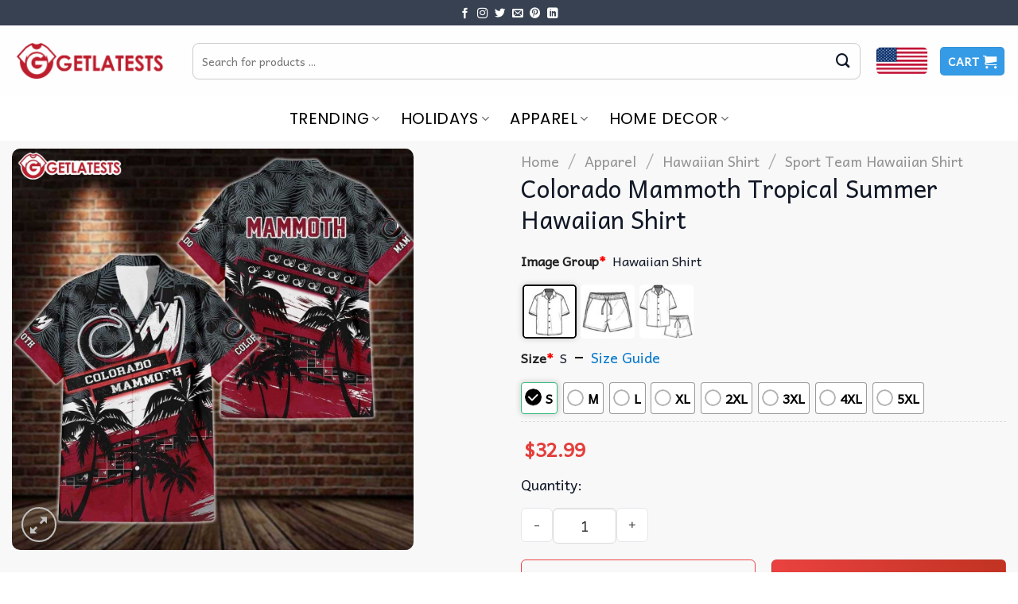

--- FILE ---
content_type: text/css
request_url: https://getlatests.com/wp-content/plugins/salesgen-upsell/modules/upsell/assets/css/styles.min.css?ver=0.9.17
body_size: 10313
content:
.salesgen-bmsm-items li,.salesgen-upsell-item .box-image a,.salesgen-upsell-item-list-heading-wrp,.salesgen-upsell-item-thumb-small,.sgcol,.sgub-product-image-main{position:relative}.sg-upsell-multi_cols .salesgen-upsell-popup-items,.sgrow{width:100%;-js-display:flex;display:-webkit-box;display:-ms-flexbox;display:flex;-webkit-box-orient:horizontal;-webkit-box-direction:normal;-ms-flex-flow:row wrap;flex-flow:row wrap}.sgcol{margin:0;padding:0 15px 30px;width:100%}.sgmb-0{margin-bottom:0!important}.sg-divider{height:3px;display:block;background-color:rgba(0,0,0,.1);margin:1em 0;width:100%;max-width:30px}.cart-discount.coupon-sgbmsm a,.cart-discount.coupon-sgbundle a,.salesgen-bmsm-items[data-style=style2][data-discount_type=items] .salesgen-bmsm-item-label,.salesgen-upsell-item-info .wcpa_price_summary,.salesgen-upsell-item-info .wcpa_type_content,.salesgen-upsell-item-info .wcpa_type_paragraph,.salesgen-upsell-items .salesgen-upsell-selected:last-child::after,.salesgen-upsell-options .wcpa_type_paragraph,.salesgen-upsell-popup-items .wcpa_price_summary,.salesgen-upsell-selected.last::after,.sg-hide-options .sg-bundle-preview-wrp,.sgbmsm-price-checkbox-wrp .wcpa_price_summary{display:none}@media screen and (min-width:850px){.sg-large-6{max-width:50%;-ms-flex-preferred-size:50%;flex-basis:50%}}.salesgen-bmsm-heading{vertical-align:middle;width:100%;border:2px dashed #03a9f4;padding:10px;margin-bottom:10px;border-radius:8px;margin-top:15px}.salesgen-bmsm-heading .sgbox1,.salesgen-bmsm-heading .sgbox2{display:table-cell;vertical-align:middle}.sgboxes{display:table-row;padding-bottom:20px}.salesgen-bmsm-heading .sgbox1{width:50px;max-width:50px}.salesgen-bmsm-heading .sgbox1 svg{width:50px;max-width:50px;height:50px}.salesgen-bmsm-heading .sgbox2,.sgbmsm-price-checkbox-wrp{padding-left:10px}.sgbmsm-title{color:red;font-weight:700;line-height:20px;text-align:left;font-size:17px}.salesgen-bmsm-item-text,.sgbmsm-text{color:#737373;line-height:18px;text-align:left}.sgbmsm-text{font-size:13px}.salesgen-bmsm-items{margin:0;padding:0}.salesgen-bmsm-items li{transition:.15s ease-in-out;width:100%;height:44px;padding:0 16px;background:#f8f8f8;border-radius:8px;display:flex;justify-content:space-between;align-items:center;margin:4px 0!important;list-style:none}.salesgen-bmsm-item-text{font-size:14px}.salesgen-bmsm-item-label{margin-right:7px;font-weight:700;font-size:14px;background:#446084;color:#fff;padding:2px 5px;width:80px;display:inline-block;text-align:right}span.salesgen-bmsm-item-label2{min-width:62px;display:inline-block;text-align:right}.salesgen-bmsm-item-title{color:red;font-weight:700;line-height:20px;text-align:left}.cart_totals .fee,.woocommerce-checkout-review-order-table .fee{background-color:#c5e1a5;border-radius:2px}.cart_totals .fee td,.cart_totals .fee th,.woocommerce-checkout-review-order-table .fee td,.woocommerce-checkout-review-order-table .fee th{padding:10px;color:#212121;font-weight:500}.salesgen-discount-notices{border:none;border-radius:6px;padding:14px;color:#1d1d1d;font-weight:300;font-size:18px;background:#c5e1a5;margin-bottom:20px;text-align:center}body .salesgen-discount-notices strong,body .salesgen-discount-notices strong .woocommerce-Price-amount.amount{color:#2196f3;font-weight:700}.salesgen-discount-notices.salesgen-closest{background:#ffe082}.salesgen-discount-notices.salesgen-closest-o{background:#f5f5f5;border:1px dashed #a5a5a5}.sg-upsell-multi_cols .salesgen-upsell-item-thumb-small img,body .salesgen-upsell-checkboxes{padding:0}body .salesgen-upsell-checkboxes,body .salesgen-upsell-checkboxes li,body .salesgen-upsell-items,body .salesgen-upsell-items li{list-style:none;margin-left:0!important;margin-bottom:10px}body .button.salesgen-add-bundle{padding:0 6px;font-size:100%;text-transform:capitalize;width:100%;display:block;border-radius:3px}.salesgen-upsell-item-info .sgbmsm-price-checkbox .woocommerce-Price-amount.amount,.sg-upsell-layout-4 .salesgen-total,.sg-upsell-layout-4 .salesgen-total .woocommerce-Price-amount.amount,.sgbmsm-price-checkbox .woocommerce-Price-amount.amount,body .salesgen-upsell-bundle .woocommerce-Price-currencySymbol{font-size:1em}.salesgen-total .woocommerce-Price-amount.amount,.sgbmsm-price-checkbox ins .woocommerce-Price-amount.amount{color:#f44336;font-size:1em}.sgbmsm-price-checkbox del .woocommerce-Price-amount.amount{color:#a0a0a0}body .salesgen-upsell-items .col{padding-bottom:0;position:relative}body .salesgen-upsell-checkboxes li label{font-weight:400}.salesgen-upsell-selected::after{content:"+";font-size:26px;color:#6d6d6d;position:absolute;top:50%;width:40px;height:40px;margin-top:-20px;text-align:center;right:-20px;font-weight:840}.salesgen-upsell-item{list-style:none;opacity:0;visibility:hidden;padding:10px;-webkit-transition:opacity .6s,visibility .6s;transition:opacity .6s,visibility .6s}.salesgen-upsell-selected{visibility:visible;opacity:1}.sg-checkboxes-wrapper{margin-bottom:0;padding-bottom:0!important}li.salesgen-upsell-item-list{font-size:.9em}li.salesgen-upsell-item-list a{color:#1d2327;font-weight:500;text-decoration:none;margin-left:30px}li.salesgen-upsell-item-list a:hover:not(.button){text-decoration:underline;color:#000}.salesgen-upsell-item-list-heading-wrp input[type=checkbox]{display:inline-block;margin-right:10px;font-size:16px;margin-top:5px;line-height:24px;position:absolute}.salesgen-saved{background-color:#cddc3970;border-radius:2px;margin-bottom:8px;padding:2px 0}.salesgen-saved-amount{display:inline-block;padding:0 3px}.salesgen-upsell-bundle{margin-top:40px;display:inline-block;max-width:800px}.sg-upsell-lightbox-content-inner .salesgen-upsell-bundle{padding:14px;margin-top:20px}.sgbmsm-product-options{position:absolute;top:100%;visibility:hidden;opacity:0;background:#fff;-webkit-transition:opacity .3s,visibility .3s;transition:opacity .3s,visibility .3s;padding:10px 20px;box-shadow:1px 1px 15px rgba(0,0,0,.15);border:1px solid #ddd;border-radius:3px;width:250px;z-index:9999}.sg-slide-cart-wrapper.active,.sgbmsm-product-options.sgbmsm-enable{opacity:1;visibility:visible}a.sgbmsm-product-options-show{font-size:.9em;width:100%;text-align:center;display:block;font-weight:700}body .last .sgbmsm-product-options{right:0}.salesgen-discount-notices strong{text-transform:uppercase}body .button.salesgen-select-options{padding:0 16px;font-size:.9em;text-transform:capitalize;width:initial;line-height:2em;min-height:2em;border-radius:3px;margin:0;float:right;background-color:#fff;color:#1fa48d;border:1px solid #1fa48d;display:none}body .button.salesgen-select-options:hover{text-decoration:none;color:#fff;background-color:#1fa48d}.active-select-options .button.salesgen-select-options,.sg-hide-options span.sgbmsm-price-checkbox,.sg-modal-buttons a span{display:block}.active-select-options .salesgen-upsell-options{position:absolute;left:-9999px;min-width:220px;background-color:#fff;z-index:9999;top:40px;padding:14px}.active-select-options .salesgen-upsell-options.active{box-shadow:0 2px 4px rgb(15 34 58 / 30%);left:auto;right:0}.sg-upsell-lightbox,.sg-upsell-quickview{display:none;position:fixed;z-index:999999999;font-size:14px;color:#3a3a3a;-webkit-font-smoothing:antialiased;-moz-osx-font-smoothing:grayscale;top:0;left:0;width:100%;height:100%;overflow-y:auto;overflow-x:hidden}.sg-upsell-lightbox .sg-upsell-lightbox-overlay,.sg-upsell-quickview .sg-upsell-quickview-overlay{position:fixed;z-index:1;background:rgba(0,0,0,.95);height:100%;width:100%;top:0;left:0}.sg-upsell-lightbox .sg-upsell-lightbox-body,.sg-upsell-quickview .sg-upsell-quickview-body{width:100%;position:absolute;top:40px;left:50%;z-index:2;max-height:100vh;transform:translateX(-50%) translateY(-40px);-ms-transform:translateX(-50%) translateY(-40px);-o-transform:translateX(-50%) translateY(-40px);-moz-transform:translateX(-50%) translateY(-40px);-webkit-transform:translateX(-50%) translateY(-40px);border-radius:4px;height:100%}.sg-upsell-lightbox-content{margin:0 auto;padding:20px 0 0;width:540px;height:calc(100vh - 40px);box-sizing:border-box;min-height:400px;position:relative}.sg-upsell-lightbox-close,.sg-upsell-quickview-close{position:absolute;top:10px;right:-8px;z-index:99999;width:30px;height:30px;color:#fff;font-size:26px;display:block;cursor:pointer;text-decoration:none!important;text-align:center;border-radius:50%;background:#292929;line-height:1;border:1px solid #fff;box-shadow:0 0 9px rgba(0,0,0,.9)}.sg-upsell-lightbox-more,.sg-upsell-lightbox-more:focus{position:absolute;top:-60px;right:1%;z-index:9999999999;width:40px;height:40px;max-height:40px;color:#696969;font-size:40px;line-height:40px;display:block;cursor:pointer;margin-left:-20px;outline:initial!important;text-decoration:none}.sg-upsell-lightbox-more span{max-height:40px;display:block}.sg-upsell-lightbox-close:hover,.sg-upsell-lightbox-more:hover,.sg-upsell-quickview-close:hover,.sg-upsell-quickview-more:hover{color:#fff;text-decoration:none}.sg-lightbox-active,.sg-quickview-active{display:block!important}.sg-upsell-lightbox-content-inner,.sg-upsell-quickview-content-inner{background:#fff;border-radius:3px;overflow-y:auto;overflow-x:hidden;padding:0;height:100%}.sg-upsell-lightbox-content-message{border-radius:0;padding:10px 14px;color:#1d1d1d;font-weight:300;background:#f1f1f1;text-align:left;width:100%;font-size:22px;display:block;overflow:hidden}.sg-upsell-quickview-content{margin:0 auto;padding:20px 0 0;width:1024px;height:calc(100vh - 40px);box-sizing:border-box;min-height:400px;position:relative}.sg-upsell-quickview .single_add_to_cart_button.button{display:block;width:100%;line-height:50px;border-radius:3px;font-size:1.1em;letter-spacing:2px}.salesgen-upsell-item .grid-tools a{font-size:.75em}.salesgen-upsell-content-holder{display:none;visibility:hidden;opacity:0}.salesgen-upsell-bundle .button{color:#f8f8f8;position:relative;display:inline-block;text-transform:uppercase;font-size:.97em;letter-spacing:.03em;-ms-touch-action:none;touch-action:none;cursor:pointer;font-weight:bolder;text-align:center;text-decoration:none;border:1px solid transparent;vertical-align:middle;border-radius:0;margin-top:0;margin-right:1em;text-shadow:none;line-height:2.4em;min-height:2.5em;padding:0 1.2em;max-width:100%;transition:transform .3s,border .3s,background .3s,box-shadow .3s,opacity .3s,color .3s;text-rendering:optimizeLegibility;box-sizing:border-box}body .sgbmsm-price-checkbox-wrp .salesgen-upsell-bundle select{box-sizing:border-box;border:1px solid #ddd;padding:3px 32px 3px 8px;height:2em;font-size:.97em;border-radius:0;max-width:250px;vertical-align:middle;background-color:#fff;color:#333;box-shadow:inset 0 1px 2px rgba(0,0,0,.1);transition:color .3s,border .3s,background .3s,opacity .3s;display:inline-block;margin:0 8px 8px 0}.salesgen-upsell-bundle select.sgbmsm-product-options-input{box-shadow:inset 0 -1.4em 1em 0 rgba(0,0,0,.02);background-color:#fff;-webkit-appearance:none;-moz-appearance:none;background-image:url(data:image/svg + xml;charset=utf8,    %3Csvgxmlns="http://www.w3.org/2000/svg"width="24"height="24"viewBox="0 0 24 24"fill="none"stroke="%23333"stroke-width="2"stroke-linecap="round"stroke-linejoin="round"class="feather feather-chevron-down"%3E%3Cpolylinepoints="6 9 12 15 18 9"%3E%3C/polyline%3E%3C/svg%3E);background-position:right .45em top 50%;background-repeat:no-repeat;padding-right:1.4em;background-size:auto 16px;border-radius:0;display:block}.salesgen-upsell-bundle .row{width:100%;-js-display:flex;display:-ms-flexbox;display:flex;-ms-flex-flow:row wrap;flex-flow:row wrap;max-width:1080px;margin:0!important}.salesgen-upsell-bundle .row .row-small{margin-left:-10px;margin-right:-10px;margin-bottom:0}.salesgen-upsell-bundle.sg-upsell-layout-2 .row-small>.col{position:relative;margin:0;padding:0 0 30px;width:100%}.salesgen-upsell-bundle.sg-upsell-layout-2 .small-4{max-width:33.33333%;-ms-flex-preferred-size:33.33333%;flex-basis:33.33333%}.salesgen-upsell-bundle.sg-upsell-layout-2 .small-12{max-width:100%;-ms-flex-preferred-size:100%;flex-basis:100%}.salesgen-bmsm-items[data-style=style2]{background:#fff9c4;border-radius:5px;padding:7px 20px 9px;margin-bottom:10px}.salesgen-bmsm-items[data-style=style2] li{background:0 0;border-bottom:1px dashed #90a4ae;height:auto;border-radius:0;padding:0 0 4px;list-style:none;margin:0}.salesgen-bmsm-items[data-style=style2] li:last-child{border:none;padding-bottom:0;margin-bottom:0}.salesgen-bmsm-items[data-style=style2] .salesgen-bmsm-item-title{color:#585858;font-weight:50}.salesgen-bmsm-item-label-none{font-size:110%;font-weight:800}.salesgen-bmsm-items[data-style=style2] span.amount{white-space:nowrap;color:#585858;font-weight:500}.salesgen-bmsm-items[data-style=style2] .salesgen-bmsm-item-text{line-height:24px}.salesgen-bmsm-items[data-discount_type=subtotal][data-style=style1] .salesgen-bmsm-item-label{margin-left:5px}.salesgen-bmsm-items[data-style=style2] .salesgen-bmsm-item-label,.salesgen-bmsm-items[data-style=style2][data-discount_type=items] .salesgen-bmsm-item-label2{background:0 0;color:#444;margin:0;padding:0 1px;font-weight:700}.salesgen-bmsm-items[data-style=style3] li{padding:0;margin:0;height:auto;background:0 0}.salesgen-bmsm-items[data-style=style3] li+li{margin-top:10px!important}.salesgen-bmsm-items[data-style=style3] .salesgen-bmsm-item-label{font-size:1em;padding:1px 5px}.salesgen-bmsm-wrapper.bmsm-layout-style3 .salesgen-bmsm-heading{border:none;padding:0 10px;margin:0}.salesgen-bmsm-wrapper.bmsm-layout-style3{border:2px dashed #03a9f4;border-radius:6px;padding:10px;margin:0 0 10px}.bmsm-layout-style4{background:#f8f8f8}.bmsm-layout-style4 .salesgen-bmsm-items>div{height:auto;margin-bottom:12px}.bmsm-layout-style4 .salesgen-bmsm-item-label{width:100%;display:flex;font-size:60px;line-height:60px;font-weight:700;justify-content:center;color:red;background-color:transparent;text-align:left}.bmsm-layout-style4 .salesgen-bmsm-item-text{background-color:transparent}.bmsm-layout-style4 .salesgen-bmsm-item-label strong{font-size:20px;line-height:32px;font-weight:400;letter-spacing:-.6px}.bmsm-layout-style4 sup{letter-spacing:-.54px;line-height:24px;font-weight:700;font-size:18px;display:block;margin-top:5px}.bmsm-layout-style4 .salesgen-bmsm-item-title{font-size:18px;text-transform:uppercase;font-weight:700}.salesgen-bmsm-heading-style4{background-color:rgb(255 174 67);color:#fff;font-weight:700;line-height:2em;margin-bottom:6px;text-transform:uppercase;font-size:1.2rem;letter-spacing:-.2px}.bmsm-layout-style4 li{border-radius:0;margin:0 0 12px!important;background:0 0}.bmsm-layout-style4 .salesgen-bmsm-item-text,.bmsm-layout-style4 .salesgen-bmsm-item-title-wrp{width:100%;display:inline-block;text-align:center}.sg-upsell-lightbox-content-footer{-webkit-box-shadow:-6px 0 4px 0 rgba(0,0,0,.15);box-shadow:-6px 0 4px 0 rgba(0,0,0,.15);background:#fff;padding:10px 14px;position:relative;width:100%;display:inline-block;height:64px}.sg-modal-buttons{display:inline-block;height:44px;width:100%;text-align:right}.sg-modal-buttons a.sg-proceed-checkout,.sg-modal-buttons a.sg-view-cart-btn{position:relative;padding:0 20px;overflow:hidden;outline:0;color:#ecf0f1;transition:background-color .3s;font-weight:700;font-size:1em;background-color:#2196f3;border:none;text-align:center;letter-spacing:.2px;line-height:42px;display:inline-block;margin:0 4px;border-radius:3px;text-decoration:none}.sg-modal-buttons a.sg-view-cart-btn{background:#fff;color:#2196f3;border:none}.sg-modal-buttons a.sg-view-cart-btn span{background:0 0}.sg-modal-buttons a.sg-proceed-cart{background:#343480}.sg-modal-buttons a.sg-proceed-checkout:focus,.sg-modal-buttons a.sg-proceed-checkout:hover{outline:0;opacity:1;-webkit-box-shadow:inset 0 0 0 100px rgba(0,0,0,.15);box-shadow:inset 0 0 0 100px rgba(0,0,0,.15)}.sg-modal-buttons a.sg-view-cart-btn:focus,.sg-modal-buttons a.sg-view-cart-btn:hover{outline:0;opacity:1;-webkit-box-shadow:inset 0 0 0 100px rgba(0,0,0,.05);box-shadow:inset 0 0 0 100px rgba(0,0,0,.05)}.sg-btn-cart-view{position:relative;line-height:1;float:left}.sg-upsell-cart-icon{width:30px;position:relative;display:inline-block}.sg-upsell-popup-total-price{line-height:40px;padding:0 10px}.sg-upsell-cart-icon svg{width:30px;height:30px;vertical-align:middle}body .sg-btn-cart-view span{display:inline-block}body .sg-upsell-count-badges{position:absolute;background:#008eff;line-height:1;border-radius:50%;padding:3px;margin:0;color:#fff;font-size:11px;top:0;right:-7px}body .sg-btn-cart-view .woocommerce-Price-amount,body .sg-cart-view-wrp .woocommerce-Price-amount{padding:0;color:#d26e4b;font-weight:800;font-size:18px}.sg-popup-product-thumb{max-width:60px;margin:0 14px 0 0;height:70px;float:left}.sg-popup-product-thumb img{border-radius:2px;object-fit:cover;height:70px;width:100%;object-position:top}.sg-upsell-lightbox-content-message h3{text-transform:uppercase;font-size:14px;color:#191919;line-height:18px;margin:0 0 5px;clear:none;font-weight:700;position:relative;padding-left:24px}.sg-upsell-lightbox-content-message h3 svg{width:18px;height:18px;vertical-align:middle;line-height:18px;position:absolute;top:0;left:0}.sg-upsell-lightbox-content-message span{color:#505050;font-size:14px;line-height:20px;display:inline-block}.sg-upsell-lightbox-content-items{padding:14px;background:#fff;max-height:100%;overflow-y:auto;overflow-x:hidden;height:calc(100% - 180px)}.sg-upsell-lightbox-heading-frequently{margin-bottom:15px;color:#1a1a1a;font-weight:600}ul.salesgen-upsell-popup-items{list-style:none;display:block;width:100%;max-height:520px;margin:0;padding:0}.salesgen-upsell-popup-items li{list-style:none;display:flex;flex-wrap:wrap}.salesgen-upsell-popup-items li a{font-weight:400;line-height:1.4em;color:#033c05}.salesgen-upsell-popup-items .salesgen-upsell-item-info{flex:6;padding:10px 10px 0}.salesgen-upsell-item-info select{width:100%;min-height:30px;border-color:#c5c5c5;max-height:40px;line-height:40px;padding:0 5px;font-size:100%;margin-bottom:10px;border-width:1px}.salesgen-upsell-item-thumb-small{flex:4;text-align:left}.salesgen-upsell-item-thumb-small img{max-width:100%;border:1px solid #f1f1f1;border-radius:2px;padding:8px}body .woocommerce .salesgen-upsell-item-info .button.alt,body .woocommerce .salesgen-upsell-item-info button.alt{width:100%;min-height:40px;line-height:40px;background-color:#40b705;word-spacing:normal;align-items:flex-start;color:#fff;font-size:1em;font-weight:700;text-transform:capitalize;padding:0;border:none}.salesgen-upsell-item-info .button.alt:hover,.salesgen-upsell-item-info button.alt:hover,span.salesgen-bmsm-items-add:hover{outline:0;opacity:1;color:#fff;box-shadow:inset 0 0 0 100px rgba(0,0,0,.2)}.sg-popup-product-cart-info{float:left;width:calc(100% - 80px)}.salesgen-row,li.salesgen-upsell-item-list{display:flex;flex-wrap:wrap}span.sgbmsm-price-checkbox{padding:0 6px;display:block;width:100%}.salesgen-upsell-item-list-heading-wrp{flex:70;display:flex;flex-flow:wrap}.sgbmsm-price-checkbox-wrp{flex:30;position:relative}.sgbmsm-price-checkbox-wrp input[type=text],.sgbmsm-price-checkbox-wrp select{width:100%;max-width:100%;padding:0 .75em 0 .5em}.sg-bundle-thumbnail{flex:20}.sg-hide-options .salesgen-upsell-item-list-heading-wrp{flex:80;padding:10px 20px}.sg-hide-options .salesgen-upsell-item-list-heading-wrp a{font-size:1.15em;max-height:inherit}.sg-hide-options .sg-bundle-thumbnail{max-height:inherit}.salesgen-upsell-checkboxes li:first-child .salesgen-upsell-item-checkbox{pointer-events:none}.salesgen-upsell-item-info .wcpa_form_item,.salesgen-upsell-wrapper .wcpa_form_item{margin:5px 0 0}.salesgen-upsell-item-info .wcpa_form_outer .wcpa_form_item input[type=text],.salesgen-upsell-item-info .wcpa_form_outer .wcpa_form_item select,.salesgen-upsell-wrapper .wcpa_form_item input[type=text],.salesgen-upsell-wrapper .wcpa_form_item select{margin-bottom:0;border:1px solid #ddd}.salesgen-upsell-item-info .wcpa_form_outer label,.salesgen-upsell-wrapper .wcpa_form_outer label{font-size:100%}.salesgen-upsell-item-info .wcpa_form_outer,.salesgen-upsell-wrapper .wcpa_form_outer{margin-bottom:10px;margin-top:0}.salesgen-upsell-popup-items .wcpa_form_outer .wcpa_row:last-child{margin-bottom:10px}.cart-container>.woocommerce-info.message-wrapper .salesgen-discount-notices,.sg-bundle-hide-all-options .salesgen-upsell-selected::after,.sg-bundle-hide-all-options.sg-upsell-layout-4 .box-image::after,.sg-slide-cart-left,body.woocommerce-cart .sg-floating-cart,body.woocommerce-checkout .sg-floating-cart{display:none!important}.sg-is-invalid{background:#fff9c4!important;border-color:red}span.salesgen-bmsm-items-add{border:none;padding:7px 16px;position:absolute;top:50%;margin-top:-15px;right:10px;cursor:pointer;background-color:#40b705;word-spacing:normal;align-items:flex-start;color:#fff;font-weight:700;border-radius:4px}.sg-upsell-lightbox-content .salesgen-discount-notices{font-size:16px}.salesgen-total-wrp,.sg-text-center{text-align:center}.salesgen-upsell-cart-items .salesgen-upsell-item-info a{font-size:.9em;overflow:hidden;display:block;width:100%;white-space:nowrap;text-overflow:ellipsis}.salesgen-upsell-cart-items li{list-style:none}.salesgen-upsell-cart-items li img{display:block;object-fit:cover;width:100%;max-height:300px;height:300px}.woocommerce-cart .sg-upsell-cart-content-items{width:100%;display:inline-block}.sg-thankyou .sg-upsell-lightbox-content{width:1024px}.sg-thankyou .sg-upsell-cart-content-items{background:#fff;width:100%;display:inline-block;padding:20px 20px 10px;color:rgba(0,0,0,.5)}.sg-thankyou .salesgen-upsell-cart-items li img{max-height:220px;height:220px}.sg-thankyou .sg-upsell-lightbox-content-heading{background:#0b5e8b;width:100%;display:inline-block;padding:20px 20px 10px;color:#fff;text-align:center}.sg-upsell-lightbox-content-heading h2{line-height:1.5em;font-size:2em;color:#fff;font-weight:700}.sg-upsell-lightbox-content-heading p{line-height:1.5em;font-size:1.3em;color:rgba(255,255,255,.7)}.sg-upsell-cart-coupon{font-size:1.2em;background:#f5f5f5;padding-left:20px;padding-right:20px;display:inline-block;width:100%}.sg-cart-coupon-copy,input.sg-cart-coupon-code[type=text]{display:inline-block;background:#fff;text-transform:uppercase}.sg-cart-coupon-spliter{padding:15px 20px 20px;display:inline-block;width:100%;border-radius:2px;text-align:center}input.sg-cart-coupon-code[type=text]{text-align:center;line-height:40px;height:40px;border:2px dashed #00bcd4;padding:0 16px;color:#1a1a1a;font-weight:700;width:200px!important;margin-bottom:5px}.salesgen-upsell-cart-items .salesgen-upsell-popup-item-list.col,.sg-upsell-multi_cols .salesgen-upsell-popup-items li{padding:0 9.8px 19.6px;list-style:none;position:relative;margin:0}.sg-cart-coupon-copy{margin-left:10px;padding:0 10px;border-radius:4px;border:1px solid #ccc;line-height:34px;height:34px;font-size:.8em;color:#545454;cursor:pointer;-webkit-box-shadow:1px 1px 5px 0 #8f8f8f;-moz-box-shadow:1px 1px 5px 0 #8f8f8f;box-shadow:1px 1px 5px 0 #8f8f8f}.sg-cart-coupon-spliter p{margin-bottom:1em;font-weight:500;line-height:1.5em;font-size:1.3em;color:#9c27b0}.sg-upsell-lightbox-content-heading{display:block;width:100%}.salesgen-upsell-cart-items{padding-left:0;padding-right:0;margin-left:-15px;margin-right:-15px;width:100%;-js-display:flex;display:-webkit-box;display:-ms-flexbox;display:flex;-webkit-box-orient:horizontal;-webkit-box-direction:normal;-ms-flex-flow:row wrap;flex-flow:row wrap}.rec-name,.sg-upsell-layout-4 .salesgen-upsell-item-title{-webkit-line-clamp:2;-webkit-box-orient:vertical;text-overflow:ellipsis}.salesgen-upsell-cart-items .salesgen-upsell-popup-item-list.col{max-width:25%;-ms-flex-preferred-size:25%;flex-basis:25%}.salesgen-upsell-bundle .large-6,.sg-upsell-items-layout-two_cols .salesgen-upsell-popup-items li{max-width:50%;-ms-flex-preferred-size:50%;flex-basis:50%}.sg-upsell-items-layout-three_cols .salesgen-upsell-popup-items li{max-width:33.3333%;-ms-flex-preferred-size:33.3333%;flex-basis:33.3333%}.sg-upsell-items-layout-four_cols .salesgen-upsell-popup-items li{max-width:25%;-ms-flex-preferred-size:25%;flex-basis:25%}.sg-upsell-multi_cols .salesgen-upsell-popup-items .salesgen-upsell-item-info,.sg-upsell-multi_cols .salesgen-upsell-popup-items .salesgen-upsell-item-thumb-small{flex:none;width:100%;box-sizing:border-box;padding:0}.sg-upsell-multi_cols .salesgen-upsell-popup-items p.name.product-title.woocommerce-loop-product__title{height:5.1em;overflow:hidden;text-overflow:-o-ellipsis-lastline}body.sg-lightbox-forcus .mfp-ready{visibility:hidden!important;display:none!important}.sgub-product-image-back,.sgub-product-image-front{-webkit-transition:opacity .6s,-webkit-filter .6s,-webkit-transform .6s,-webkit-box-shadow .3s;transition:filter .6s,opacity .6s,transform .6s,box-shadow .3s,-webkit-filter .6s,-webkit-transform .6s,-webkit-box-shadow .3s;-o-transition:filter .6s,opacity .6s,transform .6s,box-shadow .3s;opacity:0;max-width:100%;box-sizing:border-box}.sgub-product-image-front{max-width:100%;right:0;width:100%;height:100%;bottom:0;left:0;top:0;position:absolute;-o-object-position:50% 50%;object-position:50% 50%;-o-object-fit:cover;object-fit:cover;font-family:"object-fit: cover;";box-sizing:border-box;opacity:1;-webkit-transform:scale(1) translateZ(0) translateY(0)!important;transform:scale(1) translateZ(0) translateY(0)!important;pointer-events:inherit}.salesgen-upsell-bundle.sg-upsell-layout-1 .salesgen-total-wrp{font-size:88%}.salesgen-upsell-bundle.sg-upsell-layout-1 .button{line-height:2em;min-height:26px}.salesgen-upsell-related-items .salesgen-upsell-item-info .sg_single_add_to_cart_button.button,.sg-upsell-cart-content-items .salesgen-upsell-options{width:100%}.sg-checkboxes-wrapper{margin-top:15px}@media only screen and (min-width:999px){.active-select-options .button.salesgen-select-options{display:inline-block;position:relative;min-width:120px;padding:0 10px;right:0;max-width:170px;text-overflow:ellipsis;overflow:hidden}li.salesgen-upsell-item-list a{color:#1d2327;font-weight:500;text-decoration:none;text-overflow:ellipsis;overflow:hidden;max-height:24px;display:inline-block;white-space:nowrap;max-width:280px}}@media only screen and (min-width:550px){.salesgen-upsell-bundle .col.large-4,.salesgen-upsell-bundle .medium-4{max-width:33.33333%;-ms-flex-preferred-size:33.33333%;flex-basis:33.33333%}.salesgen-upsell-bundle .large-9{max-width:75%;-ms-flex-preferred-size:75%;flex-basis:75%}.salesgen-upsell-bundle .large-3{max-width:25%;-ms-flex-preferred-size:25%;flex-basis:25%}.salesgen-upsell-bundle .col.large-8{max-width:66.66667%;-ms-flex-preferred-size:66.66667%;flex-basis:66.66667%}}@media only screen and (max-width:1024px){.sg-thankyou .sg-upsell-lightbox-content,.sg-upsell-lightbox-content{width:100%}.sg-upsell-lightbox .sg-upsell-lightbox-body{width:95%}.sg-upsell-cart-coupon{text-align:center}.salesgen-upsell-cart-items li img{height:170px;max-height:170px}}@media only screen and (max-width:800px){body .sg-upsell-multi_cols .salesgen-upsell-popup-items li{max-width:50%;-ms-flex-preferred-size:50%;flex-basis:50%;padding:0 7px 19.6px}body .sg-thankyou .salesgen-upsell-cart-items li img{height:200px;max-height:200px}}.sgshake{-webkit-animation:.5s ease-in-out sgshake;animation:.5s ease-in-out sgshake}.sgloading{opacity:1!important;position:relative;color:rgba(255,255,255,.05);pointer-events:none!important}.sgloading:after{-webkit-animation:.5s linear infinite sgspin;animation:.5s linear infinite sgspin;border:2px solid #fff;border-radius:32px;border-right-color:transparent!important;border-top-color:transparent!important;content:"";display:block;height:16px;top:50%;margin-top:-8px;left:50%;margin-left:-8px;position:absolute;width:16px}.salesgen-col,.sg-slide-cart-left .salesgen-upsell-popup-item-info{flex:1}.salesgen-col-1{flex:1;flex-basis:8.33333%}.salesgen-col-2{flex:2;flex-basis:16.66667%}.salesgen-col-3{flex:3;flex-basis:25%}.salesgen-col-4{flex:4;flex-basis:33.33333%}.salesgen-col-5{flex:5;flex-basis:41.66667%}.salesgen-col-6{flex:6;flex-basis:50%}.salesgen-col-7{flex:7;flex-basis:58.33333%}.salesgen-col-8{flex:8;flex-basis:66.66667%}.salesgen-col-9{flex:9;flex-basis:75%}.salesgen-col-10{flex:10;flex-basis:83.33333%}.salesgen-col-11{flex:11;flex-basis:91.66667%}.salesgen-col-12{flex:12;flex-basis:100%}@media only screen and (max-width:479px){body .salesgen-upsell-cart-items{width:initial}body .sg-upsell-cart-icon svg{width:20px;height:20px}body .sg-upsell-popup-total-price{padding:0 5px}.sg-modal-buttons a.sg-view-cart-btn,body .sg-modal-buttons a.sg-proceed-checkout{padding:0 18px}body .sg-upsell-lightbox-content-message h3{font-size:13px}.bmsm-layout-style4 .salesgen-bmsm-item-title,body .sg-btn-cart-view .woocommerce-Price-amount,body .sg-cart-view-wrp .woocommerce-Price-amount,body .sg-upsell-lightbox-content .salesgen-discount-notices{font-size:14px}body .sg-upsell-cart-icon{width:20px}body .sg-upsell-count-badges{font-size:8px}.salesgen-upsell-bundle .row-small>.col{padding-left:0;padding-right:0;flex:none}.salesgen-upsell-wrapper .woocommerce-Price-amount,.sg-has-button .salesgen-bmsm-item-label{display:inline-block}.sgbmsm-product-options{right:-50%}a.sgbmsm-product-options-show{font-size:.7em;width:100%}.salesgen-upsell-item:first-child .sgbmsm-product-options{left:0;right:auto}.sg-upsell-lightbox-content-message{font-size:22px}.sg-popup-product-thumb{float:left}.sg-upsell-lightbox-content-message span{font-size:12px;line-height:18px;padding:0;margin:0;display:flex}.sg-upsell-lightbox .sg-upsell-lightbox-body{width:95%}.sg-upsell-lightbox-content{height:calc(100vh - 100px)}.salesgen-upsell-item-list-heading-wrp,.sgbmsm-price-checkbox-wrp{flex:1}li.salesgen-upsell-item-list{display:inline-block;width:100%}.sg-has-button .salesgen-bmsm-item-title-wrp{display:block;padding:5px 0}.salesgen-bmsm-items.sg-has-button li{display:inline-block;height:60px}.sg-has-button .salesgen-bmsm-item-text{display:block;padding:8px 0}.salesgen-upsell-cart-items .salesgen-upsell-popup-item-list.col{max-width:50%;-ms-flex-preferred-size:50%;flex-basis:50%;padding:0 7px 19.6px}body .button.salesgen-select-options{float:none}.sgbmsm-price-checkbox-wrp{margin-bottom:15px}body .salesgen-upsell-options.active{left:28px;right:auto}body .sgbmsm-price-checkbox-wrp{padding-left:28px}span.sgbmsm-price-checkbox{padding:0 6px 0 30px}.salesgen-upsell-bundle .col.large-4,.salesgen-upsell-bundle .col.large-8{max-width:100%}.bmsm-layout-style4 .salesgen-bmsm-item-label{font-size:50px}.bmsm-layout-style4 .salesgen-bmsm-item-label strong{font-size:16px}.bmsm-layout-style4 sup{line-height:16px;margin-top:12px}.salesgen-col-10,.salesgen-col-11,.salesgen-col-12,.salesgen-col-6,.salesgen-col-7,.salesgen-col-8,.salesgen-col-9{flex-basis:100%}}.sg-text-right{text-align:right}@-webkit-keyframes sgspin{0%{-webkit-transform:rotate(0);transform:rotate(0)}100%{-webkit-transform:rotate(360deg);transform:rotate(360deg)}}@keyframes sgspin{0%{-webkit-transform:rotate(0);transform:rotate(0)}100%{-webkit-transform:rotate(360deg);transform:rotate(360deg)}}@-webkit-keyframes sgshake{0%,100%{-webkit-transform:translateX(0)}20%,60%{-webkit-transform:translateX(-10px)}40%,80%{-webkit-transform:translateX(10px)}}@keyframes sgshake{0%,100%{transform:translateX(0)}20%,60%{transform:translateX(-10px)}40%,80%{transform:translateX(10px)}}.salesgen-ub-announcement-top{position:absolute;top:0;left:0;width:100%;text-align:center}.salesgen-ub-announcement-top.is-fixed{position:fixed}.salesgen-ub-announcement-product{padding:10px 15px;border-radius:4px;display:block}.salesgen-upsell-item-info .woocommerce-loop-product__title{margin:5px 0}.sg-upsell-cart-content-items .button.salesgen-select-options{display:block;width:100%;max-width:100%;line-height:1;float:none;min-height:inherit;padding:10px}.sg-upsell-cart-content-items .sgbmsm-price-checkbox-wrp{padding:0!important;display:block;margin-bottom:10px}.sg-upsell-layout-3 .salesgen-upsell-item-list-heading-wrp a{max-width:initial;overflow:initial;text-overflow:initial;white-space:normal;max-height:initial}.sg-upsell-layout-3 .sgbmsm-price-checkbox-wrp{padding:0!important;width:100%}.sg-upsell-layout-3 .sgbmsm-price-checkbox-wrp .salesgen-select-options{float:none;max-width:initial;left:0!important;right:auto!important}.sg-upsell-layout-3 .salesgen-upsell-options form,body .salesgen-upsell-bundle.sg-bundle-hide-all-options .salesgen-upsell-item-checkbox-wrp,body .salesgen-upsell-bundle.sg-bundle-hide-all-options .salesgen-upsell-item-list-heading-wrp{margin:0!important}.sgbmsm-item-list-content-wrp{display:flex;width:100%;justify-content:space-between;padding:8px 0}.sg-upsell-layout-3 .salesgen-total-wrp,.sg-upsell-layout-4 .salesgen-total-wrp{display:flex;width:100%;align-items:center;justify-content:center}.sg-upsell-layout-3 .salesgen-saved,.sg-upsell-layout-4 .salesgen-saved{font-size:.8em;margin:0 0 0 10px;background:0 0}.sg-upsell-layout-4 .sgbmsm-price-checkbox-wrp{width:100%;padding:0;display:inline-block;position:relative}.sg-upsell-layout-4 .active-select-options .button.salesgen-select-options{display:block;width:100%;max-width:100%;white-space:nowrap}.sg-upsell-layout-4 .salesgen-upsell-item{opacity:.5;display:block!important;visibility:visible;position:relative;padding:0 11px 30px}.sg-upsell-layout-4 .salesgen-upsell-selected{visibility:visible!important;opacity:1!important}.sg-upsell-layout-4 .salesgen-upsell-item-checkbox-wrp{position:absolute;z-index:9;right:14px;top:7px;width:24px;height:24px;border-radius:3px;text-align:center}.sg-upsell-layout-4 .salesgen-upsell-item-checkbox-wrp input{margin:0 auto;height:18px;width:18px}.sg-upsell-layout-4 .box-image{border-radius:6px;padding:8px 10px;background:#f3f4f6;position:relative;z-index:1;overflow:visible}.sg-upsell-layout-4 .wc-no-matching-variations{font-size:.8em}.sg-upsell-layout-4 .salesgen-upsell-item-list::after,.sg-upsell-layout-4 .salesgen-upsell-item-list:last-child .box-image::after{content:"";display:none}.sg-upsell-layout-4 .box-image::after{content:"+";display:block;font-size:26px;color:#6d6d6d;position:absolute;top:50%;width:40px;height:40px;margin-top:-20px;text-align:center;right:-30px;font-weight:800}.sg-upsell-layout-4 .salesgen-upsell-item-title{display:-webkit-box;overflow:hidden;line-height:1.5;max-height:3em}.sg-upsell-layout-4 .salesgen-total-wrp{text-align:center;margin:40px 0 0}body .salesgen-upsell-bundle.sg-bundle-hide-all-options li.salesgen-upsell-item-list a{margin-left:0!important}.sg-bundle-hide-all-options.sg-upsell-layout-4 .box-image,.sg-coupon-message .message-container{padding:0!important}body .salesgen-upsell-bundle.sg-bundle-hide-all-options .salesgen-upsell-item-list{padding:5px!important;margin-bottom:0!important;background:#fff!important;justify-content:space-between}.salesgen-upsell-bundle.sg-bundle-hide-all-options .sgbmsm-price-checkbox{font-weight:700}.salesgen-upsell-bundle.sg-bundle-hide-all-options.sg-upsell-layout-4 .salesgen-upsell-item-list{display:block;text-align:center;border:1px solid #f0f0f0;padding:15px;box-shadow:0 4px 6px rgba(0,0,0,.04);border-radius:8px;transition:transform .2s}.salesgen-upsell-bundle.sg-bundle-hide-all-options.sg-upsell-layout-4 .salesgen-upsell-item-list:hover{transform:translateY(-2px);box-shadow:0 8px 12px rgba(0,0,0,.08)}.salesgen-upsell-bundle.sg-bundle-hide-all-options.sg-upsell-layout-4 .salesgen-upsell-item-title{display:block;margin:10px 0 5px;font-weight:700;color:#333}.sg-bundle-hide-all-options .col.large-8{width:100%!important;max-width:100%!important;flex-basis:100%!important}.sg-slide-cart-wrapper{position:fixed;top:0;left:0;width:100%;height:100vh;z-index:2147483010;opacity:0;visibility:hidden;transition:.3s}.sg-slide-cart-overlay{position:absolute;top:0;left:0;width:100%;height:100%;background:rgba(0,0,0,.5);z-index:1}.sg-slide-cart-container{position:absolute;top:0;right:0;width:400px;max-width:90%;height:100%;height:100dvh;background:#fff;z-index:2;transform:translateX(100%);transition:transform .3s cubic-bezier(.77, 0, .175, 1);box-shadow:-5px 0 15px rgba(0,0,0,.1);display:flex;flex-direction:column}.sg-slide-cart-open .sg-slide-cart-container .sg-slide-cart-right,.sg-slide-cart-wrapper.active .sg-slide-cart-container{transform:translateX(0)}.sg-slide-cart-close{position:absolute;top:15px;right:15px;background:0 0;border:none;font-size:24px;cursor:pointer;z-index:10;line-height:1;padding:5px;color:#333}.sg-slide-cart-content{display:flex;height:100%;overflow:hidden}.sg-slide-cart-left{width:60%;border-right:1px solid #eee;padding:20px;overflow-y:auto;background:#f9f9f9}.sg-slide-cart-right{width:40%;padding:20px;background:#fff;display:flex;flex-direction:column}.sg-sc-heading{font-size:1em;font-weight:600;color:#222;padding-bottom:10px;text-transform:uppercase}.sg-slide-cart-left .salesgen-upsell-popup-item-list{display:flex;flex-wrap:wrap;gap:15px}.sg-slide-cart-left .salesgen-upsell-popup-item{width:100%;display:flex;align-items:center;background:#fff;padding:10px;border-radius:8px;box-shadow:0 2px 5px rgba(0,0,0,.05);margin-bottom:10px}.sg-slide-cart-left .salesgen-upsell-popup-item img{width:60px;height:auto;border-radius:4px;margin-right:15px}.sg-slide-cart-left .salesgen-upsell-popup-item-title{font-size:14px;font-weight:500;margin-bottom:5px;display:block;color:#333;text-decoration:none}.sg-slide-cart-left .salesgen-upsell-popup-item-price{font-size:13px;color:#666}.sg-slide-cart-left .salesgen-upsell-popup-item-actions{margin-left:auto}.sg-slide-cart-left .add_to_cart_button{font-size:12px;padding:5px 10px;border-radius:4px;white-space:nowrap}.sg-sc-cart-content .widget_shopping_cart_content{display:flex;flex-direction:column;height:100%}.sg-sc-cart-content .woocommerce-mini-cart{flex:1;overflow-y:auto;margin-bottom:20px}.sg-sc-cart-content .woocommerce-mini-cart__total{margin-top:auto;padding-top:15px;border-top:1px solid #eee;font-size:16px;font-weight:600;display:flex;justify-content:space-between}.sg-sc-cart-content .woocommerce-mini-cart__buttons{display:flex;flex-direction:column;gap:10px}.sg-sc-cart-content .woocommerce-mini-cart__buttons a{width:100%;text-align:center;margin:0!important}:root{--sg-side-cart-color-primary:#2c7a7b;--sg-side-cart-color-accent:#48bb78;--sg-side-cart-color-background:#ffffff;--sg-side-cart-color-text-dark:#1a202c;--sg-side-cart-color-text-light:#718096;--sg-side-cart-color-border:#e2e8f0;--sg-side-cart-coupon-bg:#f7fafc}.sg-slide-cart-container .sg-slide-cart-right{width:400px;max-width:100vw;height:100%;background-color:var(--sg-side-cart-color-background);display:flex;flex-direction:column;padding:0!important;box-shadow:-4px 0 12px rgba(0,0,0,.1);transform:translateX(100%);transition:transform .4s cubic-bezier(.16, 1, .3, 1)}.checkout-btn:hover,.rec-add-btn:hover{background-color:#246364}.cart-header,.item-header{justify-content:space-between;display:flex}.cart-header{align-items:center;padding:0 20px;border-bottom:1px solid var(--sg-side-cart-color-border);position:sticky;top:0;background-color:var(--sg-side-cart-color-background);z-index:10}.close-btn,.qty-selector button{background:0 0;cursor:pointer;padding:0}.cart-title{font-size:1.1em;color:var(--sg-side-cart-color-text-dark);margin:0;font-weight:600;line-height:50px}.close-btn{border:none;font-size:2rem;color:var(--sg-side-cart-color-text-light);line-height:50px;transition:color .2s;margin:0!important;min-height:auto;top:0}.cart-item,.section-title{border-bottom:1px solid var(--sg-side-cart-color-border)}.close-btn:hover,.item-name{color:var(--sg-side-cart-color-text-dark)}.cart-scroll-content{flex-grow:1;overflow-y:auto;padding:0 12px 0 20px}.cart-items-list{padding-top:10px}.cart-item{display:flex;padding:15px 0;gap:15px;align-items:flex-start}.cart-item:last-child{border-bottom:none}.item-image{width:70px;height:70px;background-color:#f7fafc;border-radius:4px;flex-shrink:0;display:flex;align-items:center;justify-content:center;overflow:hidden}.item-image img{width:100%;height:100%;object-fit:cover}.item-details-main{flex-grow:1;display:flex;flex-direction:column}.item-header{align-items:flex-start;margin-bottom:5px}.item-name{font-weight:600;font-size:1em;padding-right:10px}.item-name a{color:inherit;text-decoration:none}.item-options{font-size:.85em;color:var(--sg-side-cart-color-text-light);margin-bottom:10px}.item-total-price,.qty-selector button,body .sg-slide-cart-container .qty-input{color:var(--sg-side-cart-color-text-dark)}.item-management{display:flex;justify-content:space-between;align-items:center}.qty-selector{display:flex;align-items:center;border:1px solid var(--sg-side-cart-color-border);border-radius:4px;height:30px}.qty-selector button{border:none;width:24px;height:30px;font-size:1.2em;line-height:30px!important;display:inline-block;align-items:center;justify-content:center;margin:0;font-weight:400}body .sg-slide-cart-container .qty-input{width:24px!important;text-align:center;border:none!important;outline:0;background:0 0!important;font-weight:400;padding:0!important;margin:0!important;-moz-appearance:textfield;height:30px!important;box-shadow:none}.qty-input::-webkit-inner-spin-button,.qty-input::-webkit-outer-spin-button{-webkit-appearance:none;margin:0}.price-info{display:flex;flex-direction:column;align-items:flex-end;margin-left:10px}.item-total-price{font-weight:700;font-size:1em}.item-savings{color:var(--sg-side-cart-color-accent);font-size:.85em;font-weight:500}.rec-name,.section-title{color:var(--sg-side-cart-color-text-dark)}body .sg-slide-cart-container a.item-remove-btn{background:0 0;border:none;color:var(--sg-side-cart-color-text-light);font-size:1.4rem!important;cursor:pointer;line-height:1!important;padding:0;transition:color .2s;margin:0;height:36px!important;width:36px!important;font-weight:900!important}.item-remove-btn:hover,.sg-coupon-message.error{color:#e53e3e}.frequently-bought-together{padding:20px 0}.section-title{font-size:1em;padding-bottom:10px;margin-bottom:15px;font-weight:600}.recommendation-slider{display:flex;overflow-x:auto;gap:15px;padding-bottom:10px;-ms-overflow-style:none;scrollbar-width:none;cursor:grab}.recommendation-slider.active{cursor:grabbing;cursor:-webkit-grabbing;user-select:none;-webkit-user-select:none}.recommendation-slider::-webkit-scrollbar{display:none}.recommendation-item{flex:0 0 280px;padding:10px;border:1px solid var(--sg-side-cart-color-border);border-radius:6px;background-color:#fafafa;text-align:center;display:flex;flex-direction:row;align-items:center;gap:10px;position:relative}.rec-img-placeholder{width:60px;height:60px;background-color:#eee;margin-bottom:8px;border-radius:4px;position:relative}.rec-add-btn,body .sg-coupon-form .sg-apply-coupon-btn{background-color:var(--sg-side-cart-color-primary);transition:background-color .2s;cursor:pointer}.rec-img-placeholder a{width:60px;display:inline-block}.rec-img-placeholder img{width:100%;height:100%;object-fit:cover;border-radius:4px}.rec-name{font-size:.9em;font-weight:500;margin-bottom:5px;line-height:1.2;overflow:hidden;display:-webkit-box;text-align:left}.rec-price{margin-top:auto;margin-bottom:8px;display:flex;flex-direction:column}.cart-items-wrapper.sg-cart-empty+.sg-sc-fbt-section,.discount-value a,.rec-add-btn,.salesgen-upsell-options .wcpa_wrap .wcpa_type_content,.sg-coupon-message .message-wrapper+.message-wrapper,.sg-fsg-bar.sg-cart-empty,.sg-popup-minimal .sg-popup-image,.wcpa_cart_meta .wcpa_cart_color{display:none}.rec-price-old{text-decoration:line-through;color:var(--sg-side-cart-color-text-light);font-size:.8em;margin-right:5px}.rec-price-new{font-weight:700;color:var(--sg-side-cart-color-text-dark);font-size:.9em}.rec-add-btn,.rec-badge{color:#fff;line-height:1}.rec-add-btn{border:none;padding:6px 12px;border-radius:4px;font-size:.7em!important;width:100%}.rec-badge{position:absolute;top:56px;right:4px;background-color:var(--sg-fbt-badge-bg-color,#f90);padding:5px 6px;border-radius:4px;font-size:.7em;left:auto;bottom:auto;display:inline-block}.sg-sc-fbt-section.layout-2 .rec-badge{top:0;right:-24px}.sg-sc-fbt-section.layout-2 .recommendation-item{flex-direction:column;flex:0 0 130px}body .sg-sc-fbt-section.layout-2 .rec-img-placeholder{width:100px;height:100px}body .sg-sc-fbt-section.layout-2 .rec-img-placeholder a{width:100px}.cart-footer{padding:0 20px;border-top:1px solid var(--sg-side-cart-color-border);background-color:var(--sg-side-cart-color-background);box-shadow:0 -2px 10px rgba(0,0,0,.05);flex-shrink:0;margin-top:auto}.coupon-toggle{display:flex;justify-content:space-between;align-items:center;padding:0;cursor:pointer;font-weight:600;color:var(--sg-side-cart-color-text-dark);font-size:1em;line-height:38px}.coupon-remove,.coupon-tag{color:#393939;line-height:24px}.coupon-code-applied{display:flex;justify-content:space-between;padding:0;margin-top:10px;align-items:center}.coupon-tag{background-color:#48bb783d;padding:0 20px 0 8px;border-radius:16px;font-size:.85em;font-weight:400;display:-webkit-box;align-items:center;border:1px dashed #b8b8b8;position:relative;letter-spacing:normal;gap:5px;white-space:nowrap}.coupon-tag .coupon-code-content{max-width:186px;overflow:hidden;text-overflow:ellipsis;display:inline-block;vertical-align:middle}.coupon-remove{background:0 0;border:none;margin-left:5px;cursor:pointer;font-size:1em;padding:0;position:absolute;right:5px;top:50%;transform:translateY(-12px)}.total-label,.total-value{color:var(--sg-side-cart-color-text-dark)}.cart-totals{display:grid;grid-template-columns:1fr auto;gap:0;font-size:1em;margin:0;padding-top:10px;border-top:1px solid var(--sg-side-cart-color-border)}.total-label{font-weight:600}.total-value{font-weight:700;text-align:right}.discount-value,.discount-value .amount{color:var(--sg-side-cart-color-accent);font-weight:700;text-align:right}.shipping-note{font-size:.85em;color:var(--sg-side-cart-color-text-light);margin-bottom:20px;display:block}.checkout-btn{width:100%;padding:15px;background-color:var(--sg-side-cart-color-primary)!important;color:#fff;border:none;border-radius:6px;font-size:1.1rem;font-weight:700;cursor:pointer;transition:background-color .2s;display:flex;align-items:center;justify-content:center;text-decoration:none}.checkout-btn i{margin-right:10px;font-size:1.2rem}.checkout-btn:hover{color:#fff}.cart-empty{text-align:center;padding:30px 20px;color:#475569;display:flex;flex-direction:column;gap:12px;align-items:center;background:linear-gradient(135deg,#f8fafc,#edf2f7);border-radius:10px;border:1px solid #e2e8f0}.cart-empty h3{margin:0;font-size:1.1rem;color:#1a202c}.cart-empty-copy{margin:0;color:#475569}.cart-empty-icon{width:64px;height:64px;border-radius:16px;background:rgba(31,164,141,.08);display:grid;place-items:center;color:var(--sg-accent-color,#1fa48d)}.rec-info{flex-grow:1}.rec-info-extra{max-width:70px}body .sg-slide-cart-container .checkout-btn.wc-forward{border-radius:4px;text-transform:capitalize;line-height:40px;display:flex;gap:4px}.sg-coupon-section{padding:0 0 10px}.sg-coupon-form{display:flex;gap:0;align-items:center}.sg-coupon-input{flex:1;padding:8px 12px;border:1px solid #0093d5!important;border-right:none!important;border-radius:6px 0 0 6px!important;font-size:.9rem;height:38px!important;box-shadow:none!important;outline:0!important;margin:0!important}body .sg-coupon-form .sg-apply-coupon-btn{padding:0 20px;color:#fff;border:none;border-top-right-radius:6px;border-bottom-right-radius:6px;border-top-left-radius:0!important;border-bottom-left-radius:0!important;font-weight:600;font-size:.9rem;height:38px;line-height:38px;margin:0!important}.sg-coupon-message{font-size:.8rem}.sg-coupon-message .message-wrapper{margin:2px 0 0;padding:0}.sg-coupon-message ul.message-wrapper li{margin:0}.discount-label{display:inline-block;padding:0 10px}.sg-loader-overlay{position:absolute;top:0;left:0;width:100%;height:100%;background:rgba(255,255,255,.7);display:flex;align-items:center;justify-content:center;z-index:10}.sg-floating-cart,.sg-remove-item{align-items:center;padding:0!important}.sg-spinner{width:40px;height:40px;border:4px solid #f3f3f3;border-top:4px solid #3498db;border-radius:50%;animation:1s linear infinite spin}@keyframes spin{0%{transform:rotate(0)}100%{transform:rotate(360deg)}}.salesgen-upsell-options .wcpa_wrap select.wcpa_field{height:30px;line-height:30px;font-size:.8rem;padding:0 4px}.coupon-toggle svg{transition:transform .3s}.coupon-toggle.active svg{transform:rotate(180deg)}.sg-remove-item{display:inline-flex!important;justify-content:center;color:#999!important;transition:color .2s;background:0 0!important;border:none!important;line-height:1!important}.sg-remove-item:hover{color:#c00!important;background:0 0!important}.sg-remove-item svg{width:18px;height:18px}.sg-floating-cart{position:fixed;right:24px;bottom:24px;width:56px;height:56px;border-radius:50%;background:var(--sg-side-cart-color-primary);color:#fff;border:none;display:inline-flex;justify-content:center;box-shadow:0 10px 30px rgba(0,0,0,.18);cursor:pointer;z-index:99;transition:transform .2s,box-shadow .2s}.sg-floating-cart svg{width:calc(40%);height:calc(40%)}.sg-floating-cart:hover{transform:translateY(-3px);box-shadow:0 12px 34px rgba(0,0,0,.22)}.sg-floating-cart.bottom_left{left:24px;right:auto}.sg-floating-cart.bottom_right{right:24px;left:auto}.sg-floating-cart.size-sm{width:48px;height:48px}.sg-floating-cart.size-lg{width:64px;height:64px}.sg-floating-cart .sg-floating-cart-badge{position:absolute;top:-3px;right:-3px;min-width:18px;height:18px;padding:0 5px;border-radius:999px;background:#e53e3e;color:#fff;font-size:11px;font-weight:700;line-height:18px;text-align:center;box-shadow:0 2px 6px rgba(0,0,0,.25);transform:scale(0);transform-origin:center;transition:transform .2s}.sg-floating-cart .sg-floating-cart-badge.active{transform:scale(1)}.sg-sc-fbt-section{padding:10px 15px;background-color:#eff6ff;border-radius:5px;border:1px solid #dbeafe}a.button.sg-return-btn{border-radius:4px;line-height:38px;text-transform:none;background-color:transparent;border:1px solid var(--sg-side-cart-color-primary);color:var(--sg-side-cart-color-primary)}body .sg-slide-cart-right dl.variation{margin:0;display:grid;grid-template:auto 1fr/auto 1fr}.sg-font-sans{font-family:-apple-system,BlinkMacSystemFont,"Segoe UI",Roboto,"Helvetica Neue",Arial,sans-serif,"Apple Color Emoji","Segoe UI Emoji","Segoe UI Symbol";font-size:14px}.sg-fsg-msg,.sg-popup-minimal .sg-popup-content{font-size:13px}.sg-fsg-bar{padding:0 20px 15px;background:#fff;border-bottom:1px solid #f0f0f0;width:100%;box-sizing:border-box}.sg-fsg-msg{margin-top:8px;margin-bottom:0;text-align:center;color:#555;font-weight:500}.sg-fsg-progress-wrap{background-color:#efefef;border-radius:999px;height:6px;width:100%;overflow:hidden;box-shadow:inset 0 1px 2px rgba(0,0,0,.05)}.sg-fsg-progress{height:100%;width:0;transition:width .6s cubic-bezier(.22, 1, .36, 1);background:linear-gradient(90deg,#2196f3,#42a5f5);display:block;border-radius:999px;position:relative}.sg-fsg-progress::after{content:"";position:absolute;top:0;left:0;bottom:0;right:0;background:linear-gradient(45deg,rgba(255,255,255,.15) 25%,transparent 25%,transparent 50%,rgba(255,255,255,.15) 50%,rgba(255,255,255,.15) 75%,transparent 75%,transparent);background-size:20px 20px;opacity:.3}.sg-fsg-completed .sg-fsg-msg{color:#16a34a;font-weight:600}.cart-header.sidecart_fsg_enabled{border-bottom:none!important}.sg-sales-popup{position:fixed;z-index:2147483005;max-width:350px;width:90%;font-family:inherit;opacity:0;visibility:hidden;transform:translateY(20px);transition:.4s cubic-bezier(.16, 1, .3, 1);pointer-events:none}.sg-sales-popup.active{opacity:1;visibility:visible;transform:translateY(0);pointer-events:auto}.sg-popup-inner{display:flex;align-items:center;background:rgba(255,255,255,.85);backdrop-filter:blur(12px);-webkit-backdrop-filter:blur(12px);border:1px solid rgba(255,255,255,.5);border-radius:12px;padding:12px;box-shadow:0 10px 30px -5px rgba(0,0,0,.1),0 4px 6px -2px rgba(0,0,0,.05);position:relative;overflow:hidden}.sg-popup-image{flex:0 0 60px;width:60px;height:60px;border-radius:8px;overflow:hidden;margin-right:12px;background:#f3f4f6}.sg-popup-image img{width:100%;height:100%;object-fit:cover;display:block}.sg-popup-content{flex:1;font-size:13px;line-height:1.4;color:#374151}.sg-popup-text strong{color:#111827;font-weight:600}.sg-popup-verified{display:flex;align-items:center;gap:4px;font-size:11px;color:#16a34a;margin-top:4px;font-weight:500}.sg-popup-verified .sg-icon-check{width:12px;height:12px;background:currentColor;mask:url("data:image/svg+xml,%3Csvg xmlns='http://www.w3.org/2000/svg' viewBox='0 0 20 20' fill='currentColor'%3E%3Cpath fill-rule='evenodd' d='M16.707 5.293a1 1 0 010 1.414l-8 8a1 1 0 01-1.414 0l-4-4a1 1 0 011.414-1.414L8 12.586l7.293-7.293a1 1 0 011.414 0z' clip-rule='evenodd' /%3E%3C/svg%3E") no-repeat center;-webkit-mask:url("data:image/svg+xml,%3Csvg xmlns='http://www.w3.org/2000/svg' viewBox='0 0 20 20' fill='currentColor'%3E%3Cpath fill-rule='evenodd' d='M16.707 5.293a1 1 0 010 1.414l-8 8a1 1 0 01-1.414 0l-4-4a1 1 0 011.414-1.414L8 12.586l7.293-7.293a1 1 0 011.414 0z' clip-rule='evenodd' /%3E%3C/svg%3E") no-repeat center}.sg-popup-close{position:absolute;top:4px;right:4px;width:20px;height:20px;line-height:20px;text-align:center;color:#9ca3af;cursor:pointer;font-size:16px;transition:color .2s;z-index:10}.sg-popup-close:hover{color:#ef4444}.sg-popup-link{position:absolute;top:0;left:0;right:0;bottom:0;z-index:1}.sg-popup-bottom_left{bottom:20px;left:20px}.sg-popup-bottom_right{bottom:20px;right:20px}.sg-popup-top_left{top:20px;left:20px}.sg-popup-top_right{top:20px;right:20px}@media (max-width:768px){.sg-slide-cart-container{width:100%;max-width:100%}.sg-slide-cart-content{flex-direction:column}.sg-slide-cart-left,.sg-slide-cart-right{width:100%;height:50%}.sg-slide-cart-left{border-bottom:1px solid #eee;border-right:none;order:2}.sg-slide-cart-right{order:1}.sg-sales-popup{width:calc(100% - 32px);max-width:none;left:16px;right:16px}.sg-popup-mobile-top_center{top:16px;bottom:auto;transform:translateY(-20px)}.sg-popup-mobile-bottom_center.active,.sg-popup-mobile-top_center.active{transform:translateY(0)}.sg-popup-mobile-bottom_center{bottom:16px;top:auto;transform:translateY(20px)}}.sg-popup-minimal .sg-popup-inner{padding:10px 15px;min-height:auto}.sg-popup-dark .sg-popup-inner{background:rgba(17,24,39,.9);border:1px solid rgba(255,255,255,.1);box-shadow:0 10px 30px -5px rgba(0,0,0,.5)}.sg-popup-dark .sg-popup-content{color:#d1d5db}.sg-popup-dark .sg-popup-close:hover,.sg-popup-dark .sg-popup-text strong{color:#fff}.sg-popup-dark .sg-popup-image{background:#374151}.sg-popup-dark .sg-popup-verified{color:#4ade80}.sg-popup-dark .sg-popup-close{color:#6b7280}.sg-fomo-stock{margin-top:5px;font-size:12px;font-weight:400;line-height:1.2;margin-bottom:4px}

--- FILE ---
content_type: text/css
request_url: https://getlatests.com/wp-content/themes/flatsome-child/style.css?ver=3.0
body_size: -93
content:
/*
Theme Name: Flatsome Child
Description: This is a child theme for Flatsome Theme
Author: UX Themes
Template: flatsome
Version: 3.0
*/

/*************** ADD CUSTOM CSS HERE.   ***************/


@media only screen and (max-width: 48em) {
/*************** ADD MOBILE ONLY CSS HERE  ***************/


}
ul.products li.product {
    text-align: center;
    font-family: "Helvetica", sans-serif;
}

ul.products li.product .product-title {
    font-size: 16px;
    font-weight: 700;
    margin-bottom: 5px;
    display: block;
    height: 45px;
    overflow: hidden;
}

ul.products li.product .price {
    color: #f44336;
    font-size: 14px;
    font-weight: bold;
    margin-bottom: 10px;
}

ul.products li.product .category {
    font-size: 12px;
    color: #777;
    margin-bottom: 5px;
    text-transform: uppercase;
}
